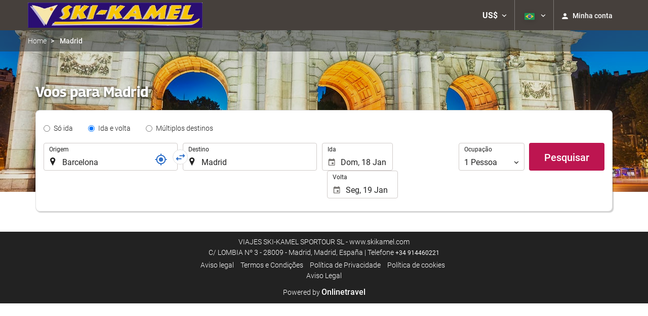

--- FILE ---
content_type: text/javascript
request_url: https://eur2.otcdn.com/headers/common/js/libraries/i18n/locales/pt_br.js?v=1748355805
body_size: 3238
content:
var I18nLocaleData = {"locale":"pt_BR","currencies":{"AED":{"symbol":"AED","_rounding":"0","_digits":"2","name":"Dir\u00e9m dos Emirados \u00c1rabes Unidos"},"AFN":{"symbol":"AFN","_rounding":"0","_digits":"0","name":"Afegane afeg\u00e3o"},"ALL":{"symbol":"ALL","_rounding":"0","_digits":"0","name":"Lek Alban\u00eas"},"AMD":{"symbol":"AMD","_rounding":"0","_digits":"0","name":"Dram arm\u00eanio"},"ANG":{"symbol":"ANG","_rounding":"0","_digits":"2","name":"Florim das Antilhas Holandesas"},"AOA":{"symbol":"AOA","_rounding":"0","_digits":"2","name":"Cuanza angolano"},"ARS":{"symbol":"AR$","_rounding":"0","_digits":"2","name":"Peso argentino"},"ATS":{"symbol":"ATS","_rounding":"0","_digits":"2","name":"Xelim austr\u00edaco"},"AUD":{"symbol":"AU$","_rounding":"0","_digits":"2","name":"D\u00f3lar australiano"},"AWG":{"symbol":"AWG","_rounding":"0","_digits":"2","name":"Florim arubano"},"AZN":{"symbol":"AZN","_rounding":"0","_digits":"2","name":"Manat azeri"},"BAM":{"symbol":"BAM","_rounding":"0","_digits":"2","name":"Marco b\u00f3snio-herzegovino convers\u00edvel"},"BBD":{"symbol":"BBD","_rounding":"0","_digits":"2","name":"D\u00f3lar barbadense"},"BDT":{"symbol":"BDT","_rounding":"0","_digits":"2","name":"Taka bengalesa"},"BEF":{"symbol":"BEF","_rounding":"0","_digits":"2","name":"Franco belga"},"BGN":{"symbol":"BGN","_rounding":"0","_digits":"2","name":"Lev b\u00falgaro"},"BHD":{"symbol":"BHD","_rounding":"0","_digits":"3","name":"Dinar bareinita"},"BIF":{"symbol":"BIF","_rounding":"0","_digits":"0","name":"Franco burundiano"},"BMD":{"symbol":"BMD","_rounding":"0","_digits":"2","name":"D\u00f3lar das Bermudas"},"BND":{"symbol":"BND","_rounding":"0","_digits":"2","name":"D\u00f3lar do Brunei"},"BOB":{"symbol":"BOB","_rounding":"0","_digits":"2","name":"Boliviano"},"BRL":{"symbol":"R$","_rounding":"0","_digits":"2","name":"Real brasileiro"},"BSD":{"symbol":"BSD","_rounding":"0","_digits":"2","name":"D\u00f3lar bahamense"},"BTN":{"symbol":"BTN","_rounding":"0","_digits":"2","name":"Ngultrum butan\u00eas"},"BUSD":{"symbol":"BUSD","_rounding":"0","_digits":"2","name":"Binance USD"},"BWP":{"symbol":"BWP","_rounding":"0","_digits":"2","name":"Pula botsuanesa"},"BYN":{"symbol":"BYN","_rounding":"0","_digits":"2","name":"BYN"},"BYR":{"symbol":"BYR","_rounding":"0","_digits":"0","name":"Rublo bielorrusso"},"BZD":{"symbol":"BZD","_rounding":"0","_digits":"2","name":"D\u00f3lar do Belize"},"CAD":{"symbol":"CA$","_rounding":"0","_digits":"2","_cashRounding":"5","name":"D\u00f3lar canadense"},"CHF":{"symbol":"Sfr","_rounding":"0","_digits":"2","_cashRounding":"5","name":"Franco su\u00ed\u00e7o"},"CLP":{"symbol":"CL$","_rounding":"0","_digits":"0","name":"Peso chileno"},"CNY":{"symbol":"CN\u00a5","_rounding":"0","_digits":"2","name":"Yuan chin\u00eas"},"COP":{"symbol":"COL$","_rounding":"0","_digits":"0","name":"Peso colombiano"},"CRC":{"symbol":"\u20a1","_rounding":"0","_digits":"0","name":"Col\u00f3n costarriquenho"},"CUC":{"symbol":"CUC","_rounding":"0","_digits":"2","name":"Peso cubano convers\u00edvel"},"CUP":{"symbol":"CUP","_rounding":"0","_digits":"2","name":"Peso cubano"},"CVE":{"symbol":"CVE","_rounding":"0","_digits":"2","name":"Escudo cabo-verdiano"},"CYP":{"symbol":"CYP","_rounding":"0","_digits":"2","name":"Libra cipriota"},"CZK":{"symbol":"K\u010d","_rounding":"0","_digits":"2","_cashDigits":"0","_cashRounding":"0","name":"Coroa checa"},"DEM":{"symbol":"DEM","_rounding":"0","_digits":"2","name":"Marco alem\u00e3o"},"DJF":{"symbol":"DJF","_rounding":"0","_digits":"0","name":"Franco djibutiense"},"DKK":{"symbol":"Dkr","_rounding":"0","_digits":"2","name":"Coroa dinamarquesa"},"DOP":{"symbol":"DOP","_rounding":"0","_digits":"2","name":"Peso dominicano"},"DZD":{"symbol":"DZD","_rounding":"0","_digits":"2","name":"Dinar argelino"},"EEK":{"symbol":"EEK","_rounding":"0","_digits":"2","name":"Coroa estoniana"},"EGP":{"symbol":"EGP","_rounding":"0","_digits":"2","name":"Libra eg\u00edpcia"},"ESP":{"symbol":"ESP","_rounding":"0","_digits":"0","name":"Peseta espanhola"},"ETB":{"symbol":"ETB","_rounding":"0","_digits":"2","name":"Birr et\u00edope"},"EUR":{"symbol":"\u20ac","_rounding":"0","_digits":"2","name":"Euro"},"FIM":{"symbol":"FIM","_rounding":"0","_digits":"2","name":"Marca finlandesa"},"FJD":{"symbol":"FJD","_rounding":"0","_digits":"2","name":"D\u00f3lar fijiano"},"FKP":{"symbol":"FKP","_rounding":"0","_digits":"2","name":"Libra malvinense"},"FRF":{"symbol":"FRF","_rounding":"0","_digits":"2","name":"Franco franc\u00eas"},"GBP":{"symbol":"\u00a3","_rounding":"0","_digits":"2","name":"Libra esterlina brit\u00e2nica"},"GEL":{"symbol":"GEL","_rounding":"0","_digits":"2","name":"Lari georgiano"},"GHC":{"symbol":"GHC","_rounding":"0","_digits":"2","name":"Cedi de Gana (1979\u20132007)"},"GIP":{"symbol":"GIP","_rounding":"0","_digits":"2","name":"Libra de Gibraltar"},"GMD":{"symbol":"GMD","_rounding":"0","_digits":"2","name":"Dalasi gambiano"},"GNF":{"symbol":"GNF","_rounding":"0","_digits":"0","name":"Franco guineano"},"GRD":{"symbol":"GRD","_rounding":"0","_digits":"2","name":"Dracma grego"},"GTQ":{"symbol":"GTQ","_rounding":"0","_digits":"2","name":"Quetzal guatemalense"},"GUSD":{"symbol":"GUSD","_rounding":"0","_digits":"2","name":"Gemini USD Dollar"},"GYD":{"symbol":"GYD","_rounding":"0","_digits":"0","name":"D\u00f3lar guianense"},"HKD":{"symbol":"HK$","_rounding":"0","_digits":"2","name":"D\u00f3lar de Hong Kong"},"HNL":{"symbol":"HNL","_rounding":"0","_digits":"2","name":"Lempira hondurenha"},"HRK":{"symbol":"HRK","_rounding":"0","_digits":"2","name":"Kuna croata"},"HTG":{"symbol":"HTG","_rounding":"0","_digits":"2","name":"Gourde haitiano"},"HUF":{"symbol":"Ft","_rounding":"0","_digits":"0","name":"Forinte h\u00fangaro"},"IDR":{"symbol":"IDR","_rounding":"0","_digits":"0","name":"Rupia indon\u00e9sia"},"IEP":{"symbol":"IEP","_rounding":"0","_digits":"2","name":"Libra irlandesa"},"ILS":{"symbol":"\u20aa","_rounding":"0","_digits":"2","name":"Sheqel Novo israelita"},"INR":{"symbol":"\u20b9","_rounding":"0","_digits":"2","name":"Rupia indiana"},"IQD":{"symbol":"IQD","_rounding":"0","_digits":"0","name":"Dinar iraquiano"},"IRR":{"symbol":"IRR","_rounding":"0","_digits":"0","name":"Rial iraniano"},"ISK":{"symbol":"ISK","_rounding":"0","_digits":"0","name":"Coroa islandesa"},"ITL":{"symbol":"ITL","_rounding":"0","_digits":"0","name":"Lira italiana"},"JMD":{"symbol":"JMD","_rounding":"0","_digits":"2","name":"D\u00f3lar jamaicano"},"JOD":{"symbol":"JOD","_rounding":"0","_digits":"3","name":"Dinar jordaniano"},"JPY":{"symbol":"JP\u00a5","_rounding":"0","_digits":"0","name":"Iene japon\u00eas"},"KES":{"symbol":"KES","_rounding":"0","_digits":"2","name":"Xelim queniano"},"KGS":{"symbol":"KGS","_rounding":"0","_digits":"2","name":"Som quirguiz"},"KHR":{"symbol":"KHR","_rounding":"0","_digits":"2","name":"Riel cambojano"},"KMF":{"symbol":"KMF","_rounding":"0","_digits":"0","name":"Franco comorense"},"KPW":{"symbol":"KPW","_rounding":"0","_digits":"0","name":"Won norte-coreano"},"KRW":{"symbol":"\u20a9","_rounding":"0","_digits":"0","name":"Won sul-coreano"},"KWD":{"symbol":"KWD","_rounding":"0","_digits":"3","name":"Dinar coveitiano"},"KYD":{"symbol":"KYD","_rounding":"0","_digits":"2","name":"D\u00f3lar das Ilhas Caiman"},"KZT":{"symbol":"KZT","_rounding":"0","_digits":"2","name":"Tenge cazaque"},"LAK":{"symbol":"LAK","_rounding":"0","_digits":"0","name":"Kip de Laos"},"LBP":{"symbol":"LBP","_rounding":"0","_digits":"0","name":"Libra libanesa"},"LKR":{"symbol":"LKR","_rounding":"0","_digits":"2","name":"Rupia ceilandesa"},"LRD":{"symbol":"LRD","_rounding":"0","_digits":"2","name":"D\u00f3lar liberiano"},"LSL":{"symbol":"LSL","_rounding":"0","_digits":"2","name":"Loti do Lesoto"},"LTL":{"symbol":"LTL","_rounding":"0","_digits":"2","name":"Litas lituano"},"LUF":{"symbol":"LUF","_rounding":"0","_digits":"0","name":"Franco luxemburgu\u00eas"},"LVL":{"symbol":"LVL","_rounding":"0","_digits":"2","name":"Lats let\u00e3o"},"LYD":{"symbol":"LYD","_rounding":"0","_digits":"3","name":"Dinar l\u00edbio"},"MAD":{"symbol":"MAD","_rounding":"0","_digits":"2","name":"Dirr\u00e3 marroquino"},"MDL":{"symbol":"MDL","_rounding":"0","_digits":"2","name":"Leu mold\u00e1vio"},"MGF":{"symbol":"MGF","_rounding":"0","_digits":"0","name":"Franco de Madagascar"},"MKD":{"symbol":"MKD","_rounding":"0","_digits":"2","name":"Dinar maced\u00f4nio"},"MMK":{"symbol":"MMK","_rounding":"0","_digits":"0","name":"Kyat mianmarense"},"MNT":{"symbol":"MNT","_rounding":"0","_digits":"0","name":"Tugrik mongol"},"MOP":{"symbol":"MOP","_rounding":"0","_digits":"2","name":"Pataca macaense"},"MRU":{"symbol":"MRU","_rounding":"0","_digits":"2","name":"MRU"},"MTL":{"symbol":"MTL","_rounding":"0","_digits":"2","name":"Lira maltesa"},"MUR":{"symbol":"MUR","_rounding":"0","_digits":"0","name":"Rupia mauriciana"},"MVR":{"symbol":"MVR","_rounding":"0","_digits":"2","name":"Rupia maldiva"},"MWK":{"symbol":"MWK","_rounding":"0","_digits":"2","name":"Kwacha malawiana"},"MXN":{"symbol":"MX$","_rounding":"0","_digits":"2","name":"Peso mexicano"},"MYR":{"symbol":"MYR","_rounding":"0","_digits":"2","name":"Ringgit malaio"},"MZM":{"symbol":"MZM","_rounding":"0","_digits":"2","name":"Metical de Mo\u00e7ambique (1980\u20132006)"},"MZN":{"symbol":"MZN","_rounding":"0","_digits":"2","name":"Metical mo\u00e7ambicano"},"NAD":{"symbol":"NAD","_rounding":"0","_digits":"2","name":"D\u00f3lar namibiano"},"NGN":{"symbol":"NGN","_rounding":"0","_digits":"2","name":"Naira nigeriana"},"NIO":{"symbol":"NIO","_rounding":"0","_digits":"2","name":"C\u00f3rdoba nicaraguense"},"NLG":{"symbol":"NLG","_rounding":"0","_digits":"2","name":"Florim holand\u00eas"},"NOK":{"symbol":"Nkr","_rounding":"0","_digits":"2","name":"Coroa norueguesa"},"NPR":{"symbol":"NPR","_rounding":"0","_digits":"2","name":"Rupia nepalesa"},"NZD":{"symbol":"NZ$","_rounding":"0","_digits":"2","name":"D\u00f3lar da Nova Zel\u00e2ndia"},"OMR":{"symbol":"OMR","_rounding":"0","_digits":"3","name":"Rial omanense"},"PAB":{"symbol":"PAB","_rounding":"0","_digits":"2","name":"Balboa panamenha"},"PAX":{"symbol":"PAX","_rounding":"0","_digits":"2","name":"Paxos Standard USD"},"PEN":{"symbol":"S\/.","_rounding":"0","_digits":"2","name":"Novo sol peruano"},"PGK":{"symbol":"PGK","_rounding":"0","_digits":"2","name":"Kina papu\u00e1sia"},"PHP":{"symbol":"PHP","_rounding":"0","_digits":"2","name":"Peso filipino"},"PKR":{"symbol":"PKR","_rounding":"0","_digits":"0","name":"Rupia paquistanesa"},"PLN":{"symbol":"PLN","_rounding":"0","_digits":"2","name":"Zloti polon\u00eas"},"PTE":{"symbol":"Esc.","_rounding":"0","_digits":"2","name":"Escudo portugu\u00eas"},"PYG":{"symbol":"PYG","_rounding":"0","_digits":"0","name":"Guarani paraguaio"},"QAR":{"symbol":"QAR","_rounding":"0","_digits":"2","name":"Rial catariano"},"ROL":{"symbol":"ROL","_rounding":"0","_digits":"2","name":"Leu romeno (1952\u20132006)"},"RON":{"symbol":"RON","_rounding":"0","_digits":"2","name":"Leu romeno"},"RSD":{"symbol":"RSD","_rounding":"0","_digits":"0","name":"Dinar s\u00e9rvio"},"RUB":{"symbol":"RUB","_rounding":"0","_digits":"2","name":"Rublo russo"},"RWF":{"symbol":"RWF","_rounding":"0","_digits":"0","name":"Franco ruand\u00eas"},"SAR":{"symbol":"SAR","_rounding":"0","_digits":"2","name":"Rial saudita"},"SBD":{"symbol":"SBD","_rounding":"0","_digits":"2","name":"D\u00f3lar das Ilhas Salom\u00e3o"},"SCR":{"symbol":"SCR","_rounding":"0","_digits":"2","name":"Rupia seichelense"},"SDD":{"symbol":"SDD","_rounding":"0","_digits":"2","name":"Dinar sudan\u00eas (1992\u20132007)"},"SEK":{"symbol":"Skr","_rounding":"0","_digits":"2","name":"Coroa sueca"},"SGD":{"symbol":"S$","_rounding":"0","_digits":"2","name":"D\u00f3lar de Cingapura"},"SHP":{"symbol":"SHP","_rounding":"0","_digits":"2","name":"Libra de Santa Helena"},"SIT":{"symbol":"SIT","_rounding":"0","_digits":"2","name":"Tolar Bons esloveno"},"SKK":{"symbol":"SKK","_rounding":"0","_digits":"2","name":"Coroa eslovaca"},"SLL":{"symbol":"SLL","_rounding":"0","_digits":"0","name":"Leone de Serra Leoa"},"SOS":{"symbol":"SOS","_rounding":"0","_digits":"0","name":"Xelim somali"},"SRG":{"symbol":"SRG","_rounding":"0","_digits":"2","name":"Florim do Suriname"},"STN":{"symbol":"STN","_rounding":"0","_digits":"2","name":"STN"},"SVC":{"symbol":"SVC","_rounding":"0","_digits":"2","name":"Colom salvadorenho"},"SYP":{"symbol":"SYP","_rounding":"0","_digits":"0","name":"Libra s\u00edria"},"SZL":{"symbol":"SZL","_rounding":"0","_digits":"2","name":"Lilangeni suazi"},"THB":{"symbol":"\u0e3f","_rounding":"0","_digits":"2","name":"Baht tailand\u00eas"},"TND":{"symbol":"TND","_rounding":"0","_digits":"3","name":"Dinar tunisiano"},"TOP":{"symbol":"TOP","_rounding":"0","_digits":"2","name":"Pa\u02bbanga tonganesa"},"TRY":{"symbol":"TRY","_rounding":"0","_digits":"2","name":"Lira turca"},"TTD":{"symbol":"TTD","_rounding":"0","_digits":"2","name":"D\u00f3lar de Trinidad e Tobago"},"TWD":{"symbol":"NT$","_rounding":"0","_digits":"2","_cashDigits":"0","_cashRounding":"0","name":"Novo d\u00f3lar taiwan\u00eas"},"TZS":{"symbol":"TZS","_rounding":"0","_digits":"0","name":"Xelim da Tanz\u00e2nia"},"UAH":{"symbol":"UAH","_rounding":"0","_digits":"2","name":"Hryvnia ucraniano"},"UGX":{"symbol":"UGX","_rounding":"0","_digits":"0","name":"Xelim ugandense"},"USD":{"symbol":"US$","_rounding":"0","_digits":"2","name":"D\u00f3lar norte-americano"},"USDC":{"symbol":"USDC","_rounding":"0","_digits":"2","name":"Circle USD Coin"},"UYU":{"symbol":"UYU","_rounding":"0","_digits":"2","name":"Peso uruguaio"},"UZS":{"symbol":"UZS","_rounding":"0","_digits":"0","name":"Som uzbeque"},"VEF":{"symbol":"BsF.","_rounding":"0","_digits":"2","name":"Bol\u00edvar venezuelano"},"VES":{"symbol":"Bs. S","_rounding":"0","_digits":"2","name":"Bol\u00edvar venezuelano"},"VND":{"symbol":"\u20ab","_rounding":"0","_digits":"0","name":"Dong vietnamita"},"VUV":{"symbol":"VUV","_rounding":"0","_digits":"0","name":"Vatu de Vanuatu"},"WST":{"symbol":"WST","_rounding":"0","_digits":"2","name":"Tala samoano"},"XAF":{"symbol":"FCFA","_rounding":"0","_digits":"0","name":"Franco CFA BEAC"},"XCD":{"symbol":"EC$","_rounding":"0","_digits":"2","name":"D\u00f3lar do Caribe Oriental"},"XOF":{"symbol":"CFA","_rounding":"0","_digits":"0","name":"Franco CFA BCEAO"},"XPF":{"symbol":"CFPF","_rounding":"0","_digits":"0","name":"Franco CFP"},"XRP":{"symbol":"XRP","_rounding":"0","_digits":"2","name":"Ripple"},"YER":{"symbol":"YER","_rounding":"0","_digits":"0","name":"Rial iemenita"},"ZAR":{"symbol":"ZAR","_rounding":"0","_digits":"2","name":"Rand sul-africano"},"ZMK":{"symbol":"ZMK","_rounding":"0","_digits":"0","name":"Cuacha zambiano (1968\u20132012)"},"ZWD":{"symbol":"ZWD","_rounding":"0","_digits":"0","name":"D\u00f3lar do Zimb\u00e1bue (1980\u20132008)"},"ZWL":{"symbol":"ZWL","_rounding":"0","_digits":"2","name":"D\u00f3lar do Zimb\u00e1bue (2009)"},"mBCH":{"symbol":"mBCH","_rounding":"0","_digits":"2","name":"bitcoin Cash"},"mBTC":{"symbol":"mBTC","_rounding":"0","_digits":"2","name":"bitcoin"},"mDSH":{"symbol":"mDSH","_rounding":"0","_digits":"2","name":"DASH"},"mEOS":{"symbol":"mEOS","_rounding":"0","_digits":"2","name":"EOS"},"mETH":{"symbol":"mETH","_rounding":"0","_digits":"2","name":"ETH"},"mLTC":{"symbol":"mLTC","_rounding":"0","_digits":"2","name":"LTC"}},"symbols":{"decimal":",","group":".","list":";","percentSign":"%","plusSign":"+","minusSign":"-","exponential":"E","superscriptingExponent":"\u00d7","perMille":"\u2030","infinity":"\u221e","nan":"NaN"},"length_unit_patterns":{"long":{"length-centimeter":{"unitPattern-count-one":"{0} cent\u00edmetro","unitPattern-count-other":"{0} cent\u00edmetros"},"length-meter":{"unitPattern-count-one":"{0} metro","unitPattern-count-other":"{0} metros"},"length-kilometer":{"unitPattern-count-one":"{0} quil\u00f4metro","unitPattern-count-other":"{0} quil\u00f4metros"},"length-foot":{"unitPattern-count-one":"{0} p\u00e9","unitPattern-count-other":"{0} p\u00e9s"},"length-yard":{"unitPattern-count-one":"{0} jarda","unitPattern-count-other":"{0} jardas"},"length-mile":{"unitPattern-count-one":"{0} milha","unitPattern-count-other":"{0} milhas"}},"short":{"length-centimeter":{"unitPattern-count-one":"{0} cm","unitPattern-count-other":"{0} cm"},"length-meter":{"unitPattern-count-one":"{0} m","unitPattern-count-other":"{0} m"},"length-kilometer":{"unitPattern-count-one":"{0} km","unitPattern-count-other":"{0} km"},"length-foot":{"unitPattern-count-one":"{0} p\u00e9","unitPattern-count-other":"{0} p\u00e9s"},"length-yard":{"unitPattern-count-one":"{0} yd","unitPattern-count-other":"{0} yd"},"length-mile":{"unitPattern-count-one":"{0} milha","unitPattern-count-other":"{0} milhas"}},"narrow":{"length-centimeter":{"unitPattern-count-one":"{0} cm","unitPattern-count-other":"{0} cm"},"length-meter":{"unitPattern-count-one":"{0} m","unitPattern-count-other":"{0} m"},"length-kilometer":{"unitPattern-count-one":"{0} km","unitPattern-count-other":"{0} km"},"length-foot":{"unitPattern-count-one":"{0} p\u00e9","unitPattern-count-other":"{0} p\u00e9s"},"length-yard":{"unitPattern-count-one":"{0} yd","unitPattern-count-other":"{0} yd"},"length-mile":{"unitPattern-count-one":"{0} milha","unitPattern-count-other":"{0} milhas"}}},"temperature_unit_patterns":{"long":{"temperature-celsius":{"unitPattern-count-one":"{0} grau Celsius","unitPattern-count-other":"{0} graus Celsius"},"temperature-fahrenheit":{"unitPattern-count-one":"{0} grau Fahrenheit","unitPattern-count-other":"{0} graus Fahrenheit"}},"short":{"temperature-celsius":{"unitPattern-count-one":"{0}\u00b0C","unitPattern-count-other":"{0}\u00b0C"},"temperature-fahrenheit":{"unitPattern-count-one":"{0}\u00b0F","unitPattern-count-other":"{0}\u00b0F"}},"narrow":{"temperature-celsius":{"unitPattern-count-one":"{0} \u00b0","unitPattern-count-other":"{0} \u00b0"},"temperature-fahrenheit":{"unitPattern-count-one":"{0} \u00b0F","unitPattern-count-other":"{0} \u00b0F"}}},"speed_unit_patterns":{"long":{"speed-kilometer-per-hour":{"unitPattern-count-one":"{0} quil\u00f4metro por hora","unitPattern-count-other":"{0} quil\u00f4metros por hora"},"speed-meter-per-second":{"unitPattern-count-one":"{0} metro por segundo","unitPattern-count-other":"{0} metros por segundo"},"speed-mile-per-hour":{"unitPattern-count-one":"{0} milha por hora","unitPattern-count-other":"{0} milhas por hora"}},"short":{"speed-kilometer-per-hour":{"unitPattern-count-one":"{0} km\/h","unitPattern-count-other":"{0} km\/h"},"speed-meter-per-second":{"unitPattern-count-one":"{0} m\/s","unitPattern-count-other":"{0} m\/s"},"speed-mile-per-hour":{"unitPattern-count-one":"{0} mi\/h","unitPattern-count-other":"{0} mi\/h"}},"narrow":{"speed-kilometer-per-hour":{"unitPattern-count-one":"{0} km\/h","unitPattern-count-other":"{0} km\/h"},"speed-meter-per-second":{"unitPattern-count-one":"{0} m\/s","unitPattern-count-other":"{0} m\/s"},"speed-mile-per-hour":{"unitPattern-count-one":"{0} mi\/h","unitPattern-count-other":"{0} mi\/h"}}},"decimal_pattern":"#,##0.###","currency_pattern":"\u00a4#,##0.00","html_price_pattern":"<span class=\"symbol\">\u00a4<\/span>#,##0.00","pattern":"<span class=\"symbol\">\u00a4<\/span>#,##0.00"};

--- FILE ---
content_type: text/javascript
request_url: https://eur2.otcdn.com/headers/common/js/transports/GeolocationGeounitManager.js?v=1749489267
body_size: 576
content:
var geolocationGeounitManagerList=[];function GeolocationGeounitManager(e){this.properties={language:"en",url:"",parameters:null};this.callback_success=null;this.callback_error=null;var g=null;var d=null;$.extend(this.properties,e);this.setAditionalParameters=function(h){this.properties.parameters=h};this.getGeounitInfo=function(j,i,h){this.callback_success=j;this.callback_error=i;geolocationGeounitManagerList.push(this);a(h)};var a=function(i){if(navigator.geolocation){var h={};if(typeof i!="undefined"){h=i}navigator.geolocation.getCurrentPosition(c,b,h)}else{var j=new Error("navigator.geolocation is not supported",100);b(j)}};var b=function(j){for(var h=0;h<geolocationGeounitManagerList.length;h++){geolocationGeounitManagerList[h].callback_error(j);break}};var c=function(h){g=h.coords.latitude;d=h.coords.longitude;for(var j=0;j<geolocationGeounitManagerList.length;j++){f(geolocationGeounitManagerList[j])}};var f=function(l){var i=l.properties;var k=l.callback_success;var h=l.callback_error;var j=$.param({language:i.language,lat:g,lon:d});if(i.parameters!=null){j+="&"+$.param(i.parameters)}$.ajax({dataType:"jsonp",url:i.url,data:j,success:function(m){k(m)}}).fail(function(n,m,o){h(o)})}};